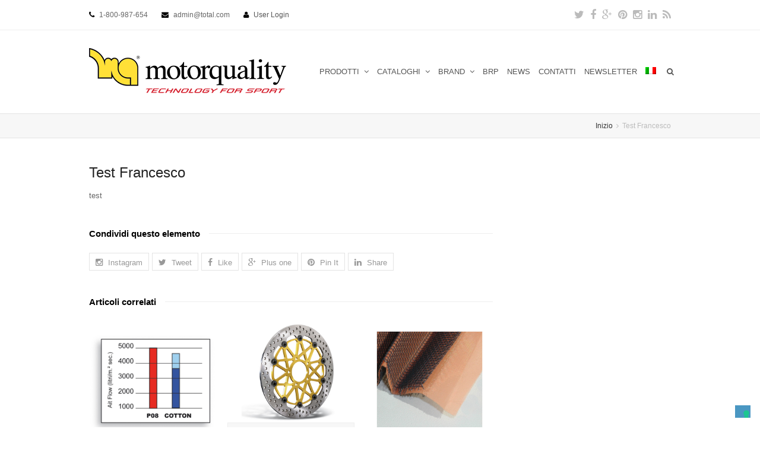

--- FILE ---
content_type: text/html; charset=UTF-8
request_url: https://www.mqmoto.it/test-francesco/
body_size: 57266
content:



<!DOCTYPE html>
<html lang="it-IT">
<head>
	<!-- Google Tag Manager -->
	<script class="_iub_cs_activate" type="text/plain">(function(w,d,s,l,i){w[l]=w[l]||[];w[l].push({'gtm.start':
	new Date().getTime(),event:'gtm.js'});var f=d.getElementsByTagName(s)[0],
	j=d.createElement(s),dl=l!='dataLayer'?'&l='+l:'';j.async=true;j.src=
	'https://www.googletagmanager.com/gtm.js?id='+i+dl;f.parentNode.insertBefore(j,f);
	})(window,document,'script','dataLayer','GTM-TDFB9FV');</script>
	<!-- End Google Tag Manager -->
	<meta charset="UTF-8" />
	<link rel="profile" href="http://gmpg.org/xfn/11">
	<link rel="pingback" href="https://www.mqmoto.it/xmlrpc.php">
	<title>Test Francesco | MQ MOTO</title>

<link rel="stylesheet" href="https://www.mqmoto.it/wp-content/plugins/sitepress-multilingual-cms/res/css/language-selector.css?v=3.3.7" type="text/css" media="all" />
<meta name="viewport" content="width=device-width, initial-scale=1">
<!-- All in One SEO Pack 2.2.6.2 by Michael Torbert of Semper Fi Web Design[671,702] -->
<meta name="description" itemprop="description" content="test" />

<link rel="canonical" href="https://www.mqmoto.it/test-francesco/" />
<!-- /all in one seo pack -->
<link rel="alternate" type="application/rss+xml" title="MQ MOTO &raquo; Feed" href="https://www.mqmoto.it/feed/" />
<link rel="alternate" type="application/rss+xml" title="MQ MOTO &raquo; Feed dei commenti" href="https://www.mqmoto.it/comments/feed/" />
<link rel="alternate" type="application/rss+xml" title="MQ MOTO &raquo; Test Francesco Feed dei commenti" href="https://www.mqmoto.it/test-francesco/feed/" />
<link rel='stylesheet' id='layerslider-css'  href='https://www.mqmoto.it/wp-content/plugins/LayerSlider/static/css/layerslider.css' type='text/css' media='all' />
<link rel='stylesheet' id='ls-google-fonts-css'  href='https://fonts.googleapis.com/css?family=Lato:100,300,regular,700,900%7COpen+Sans:300%7CIndie+Flower:regular%7COswald:300,regular,700&#038;subset=latin%2Clatin-ext' type='text/css' media='all' />
<link rel='stylesheet' id='contact-form-7-css'  href='https://www.mqmoto.it/wp-content/plugins/contact-form-7/includes/css/styles.css' type='text/css' media='all' />
<link rel='stylesheet' id='dcjq-mega-menu-css'  href='https://www.mqmoto.it/wp-content/plugins/jquery-mega-menu/css/dcjq-mega-menu.css' type='text/css' media='all' />
<link rel='stylesheet' id='rs-plugin-settings-css'  href='https://www.mqmoto.it/wp-content/plugins/revslider/rs-plugin/css/settings.css' type='text/css' media='all' />
<style id='rs-plugin-settings-inline-css' type='text/css'>
.tp-caption a{color:#ff7302;text-shadow:none;-webkit-transition:all 0.2s ease-out;-moz-transition:all 0.2s ease-out;-o-transition:all 0.2s ease-out;-ms-transition:all 0.2s ease-out}.tp-caption a:hover{color:#ffa902}
</style>
<link rel='stylesheet' id='js_composer_front-css'  href='https://www.mqmoto.it/wp-content/plugins/js_composer/assets/css/js_composer.css' type='text/css' media='all' />
<link rel='stylesheet' id='wpex-font-awesome-css'  href='https://www.mqmoto.it/wp-content/themes/Total/css/font-awesome.min.css' type='text/css' media='all' />
<link rel='stylesheet' id='wpex-style-css'  href='https://www.mqmoto.it/wp-content/themes/Total-Child/style.css' type='text/css' media='all' />
<link rel='stylesheet' id='wpex-visual-composer-css'  href='https://www.mqmoto.it/wp-content/themes/Total/css/visual-composer-custom.css' type='text/css' media='all' />
<link rel='stylesheet' id='wpex-visual-composer-extend-css'  href='https://www.mqmoto.it/wp-content/themes/Total/css/visual-composer-extend.css' type='text/css' media='all' />
<link rel='stylesheet' id='wpex-woocommerce-css'  href='https://www.mqmoto.it/wp-content/themes/Total/css/woocommerce.css' type='text/css' media='all' />
<link rel='stylesheet' id='wpex-responsive-css'  href='https://www.mqmoto.it/wp-content/themes/Total/css/responsive.css' type='text/css' media='all' />
<link rel='stylesheet' id='wpex-lightbox-skin-css'  href='https://www.mqmoto.it/wp-content/themes/Total/css/lightbox/dark-skin/skin.css' type='text/css' media='all' />
<link rel='stylesheet' id='fwdu3dcar_cov_css-css'  href='https://www.mqmoto.it/wp-content/plugins/fwdu3dcar/css/fwdu3dcar.css' type='text/css' media='all' />
<link rel='stylesheet' id='tablepress-default-css'  href='https://www.mqmoto.it/wp-content/plugins/tablepress/css/default.min.css' type='text/css' media='all' />
<link rel='stylesheet' id='ubermenu-css'  href='https://www.mqmoto.it/wp-content/plugins/ubermenu/pro/assets/css/ubermenu.min.css' type='text/css' media='all' />
<link rel='stylesheet' id='ubermenu-black-white-2-css'  href='https://www.mqmoto.it/wp-content/plugins/ubermenu/assets/css/skins/blackwhite2.css' type='text/css' media='all' />
<link rel='stylesheet' id='ubermenu-font-awesome-css'  href='https://www.mqmoto.it/wp-content/plugins/ubermenu/assets/css/fontawesome/css/font-awesome.min.css' type='text/css' media='all' />
<script type='text/javascript' src='https://www.mqmoto.it/wp-includes/js/jquery/jquery.js'></script>
<script type='text/javascript' src='https://www.mqmoto.it/wp-includes/js/jquery/jquery-migrate.min.js'></script>
<script type='text/javascript' src='https://www.mqmoto.it/wp-content/plugins/LayerSlider/static/js/greensock.js'></script>
<script type='text/javascript' src='https://www.mqmoto.it/wp-content/plugins/LayerSlider/static/js/layerslider.kreaturamedia.jquery.js'></script>
<script type='text/javascript' src='https://www.mqmoto.it/wp-content/plugins/LayerSlider/static/js/layerslider.transitions.js'></script>
<script type='text/javascript' src='https://www.mqmoto.it/wp-content/plugins/jquery-mega-menu/js/jquery.dcmegamenu.1.3.4.min.js'></script>
<script type='text/javascript' src='https://www.mqmoto.it/wp-content/plugins/revslider/rs-plugin/js/jquery.themepunch.tools.min.js'></script>
<script type='text/javascript' src='https://www.mqmoto.it/wp-content/plugins/revslider/rs-plugin/js/jquery.themepunch.revolution.min.js'></script>
<script type='text/javascript' src='https://www.mqmoto.it/wp-content/plugins/fwdu3dcar/js/FWDUltimate3DCarousel.js'></script>
<link rel="EditURI" type="application/rsd+xml" title="RSD" href="https://www.mqmoto.it/xmlrpc.php?rsd" />
<link rel="wlwmanifest" type="application/wlwmanifest+xml" href="https://www.mqmoto.it/wp-includes/wlwmanifest.xml" /> 
<link rel='prev' title='Batteria Nitro: ideale per la tua moto.' href='https://www.mqmoto.it/batteria-nitro-ideale-per-la-tua-moto/' />
<link rel='next' title='Vere sensazioni da MotoGP con la pompa freno Rcs Corsa Corta di Brembo!' href='https://www.mqmoto.it/vere-sensazioni-da-motogp-con-la-pompa-freno-rcs-corsa-corta-di-brembo/' />
<meta name="generator" content="WordPress 4.1.1" />
<meta name="generator" content="WooCommerce 2.3.9" />
<link rel='shortlink' href='https://www.mqmoto.it/?p=15482' />
		<script type="text/javascript">
			jQuery(document).ready(function() {
				// CUSTOM AJAX CONTENT LOADING FUNCTION
				var ajaxRevslider = function(obj) {
				
					// obj.type : Post Type
					// obj.id : ID of Content to Load
					// obj.aspectratio : The Aspect Ratio of the Container / Media
					// obj.selector : The Container Selector where the Content of Ajax will be injected. It is done via the Essential Grid on Return of Content
					
					var content = "";

					data = {};
					
					data.action = 'revslider_ajax_call_front';
					data.client_action = 'get_slider_html';
					data.token = '7a95ff2ae0';
					data.type = obj.type;
					data.id = obj.id;
					data.aspectratio = obj.aspectratio;
					
					// SYNC AJAX REQUEST
					jQuery.ajax({
						type:"post",
						url:"https://www.mqmoto.it/wp-admin/admin-ajax.php",
						dataType: 'json',
						data:data,
						async:false,
						success: function(ret, textStatus, XMLHttpRequest) {
							if(ret.success == true)
								content = ret.data;								
						},
						error: function(e) {
							console.log(e);
						}
					});
					
					 // FIRST RETURN THE CONTENT WHEN IT IS LOADED !!
					 return content;						 
				};
				
				// CUSTOM AJAX FUNCTION TO REMOVE THE SLIDER
				var ajaxRemoveRevslider = function(obj) {
					return jQuery(obj.selector+" .rev_slider").revkill();
				};

				// EXTEND THE AJAX CONTENT LOADING TYPES WITH TYPE AND FUNCTION
				var extendessential = setInterval(function() {
					if (jQuery.fn.tpessential != undefined) {
						clearInterval(extendessential);
						if(typeof(jQuery.fn.tpessential.defaults) !== 'undefined') {
							jQuery.fn.tpessential.defaults.ajaxTypes.push({type:"revslider",func:ajaxRevslider,killfunc:ajaxRemoveRevslider,openAnimationSpeed:0.3});   
							// type:  Name of the Post to load via Ajax into the Essential Grid Ajax Container
							// func: the Function Name which is Called once the Item with the Post Type has been clicked
							// killfunc: function to kill in case the Ajax Window going to be removed (before Remove function !
							// openAnimationSpeed: how quick the Ajax Content window should be animated (default is 0.3)
						}
					}
				},30);
			});
		</script>
		<meta name="generator" content="WPML ver:3.3.7 stt:1,27;" />
<style id="ubermenu-custom-generated-css">
/** UberMenu Custom Menu Item Styles (Menu Item Settings) **/
/* 5555 */  .ubermenu .ubermenu-tabs.ubermenu-item-5555 > .ubermenu-tabs-group > .ubermenu-tab > .ubermenu-tab-content-panel { padding:10px; }
/* 5307 */  .ubermenu .ubermenu-item.ubermenu-item-5307 > .ubermenu-target { color:#1a1a1a; }
            .ubermenu .ubermenu-item.ubermenu-item-5307.ubermenu-active > .ubermenu-target, .ubermenu .ubermenu-item.ubermenu-item-5307:hover > .ubermenu-target, .ubermenu .ubermenu-submenu .ubermenu-item.ubermenu-item-5307.ubermenu-active > .ubermenu-target, .ubermenu .ubermenu-submenu .ubermenu-item.ubermenu-item-5307:hover > .ubermenu-target { color:#cc0000; }
/* 5310 */  .ubermenu .ubermenu-item.ubermenu-item-5310 > .ubermenu-target { color:#1a1a1a; }
            .ubermenu .ubermenu-item.ubermenu-item-5310.ubermenu-active > .ubermenu-target, .ubermenu .ubermenu-item.ubermenu-item-5310:hover > .ubermenu-target, .ubermenu .ubermenu-submenu .ubermenu-item.ubermenu-item-5310.ubermenu-active > .ubermenu-target, .ubermenu .ubermenu-submenu .ubermenu-item.ubermenu-item-5310:hover > .ubermenu-target { color:#cc0000; }
/* 5314 */  .ubermenu .ubermenu-item.ubermenu-item-5314 > .ubermenu-target { color:#1a1a1a; }
            .ubermenu .ubermenu-item.ubermenu-item-5314.ubermenu-active > .ubermenu-target, .ubermenu .ubermenu-item.ubermenu-item-5314:hover > .ubermenu-target, .ubermenu .ubermenu-submenu .ubermenu-item.ubermenu-item-5314.ubermenu-active > .ubermenu-target, .ubermenu .ubermenu-submenu .ubermenu-item.ubermenu-item-5314:hover > .ubermenu-target { color:#cc0000; }
/* 5318 */  .ubermenu .ubermenu-item.ubermenu-item-5318 > .ubermenu-target { color:#1a1a1a; }
            .ubermenu .ubermenu-item.ubermenu-item-5318.ubermenu-active > .ubermenu-target, .ubermenu .ubermenu-item.ubermenu-item-5318:hover > .ubermenu-target, .ubermenu .ubermenu-submenu .ubermenu-item.ubermenu-item-5318.ubermenu-active > .ubermenu-target, .ubermenu .ubermenu-submenu .ubermenu-item.ubermenu-item-5318:hover > .ubermenu-target { color:#cc0000; }
/* 5321 */  .ubermenu .ubermenu-item.ubermenu-item-5321 > .ubermenu-target { color:#1a1a1a; }
            .ubermenu .ubermenu-item.ubermenu-item-5321.ubermenu-active > .ubermenu-target, .ubermenu .ubermenu-item.ubermenu-item-5321:hover > .ubermenu-target, .ubermenu .ubermenu-submenu .ubermenu-item.ubermenu-item-5321.ubermenu-active > .ubermenu-target, .ubermenu .ubermenu-submenu .ubermenu-item.ubermenu-item-5321:hover > .ubermenu-target { color:#cc0000; }
/* 5088 */  .ubermenu .ubermenu-item.ubermenu-item-5088 > .ubermenu-target { color:#1a1a1a; }
            .ubermenu .ubermenu-item.ubermenu-item-5088.ubermenu-active > .ubermenu-target, .ubermenu .ubermenu-item.ubermenu-item-5088:hover > .ubermenu-target, .ubermenu .ubermenu-submenu .ubermenu-item.ubermenu-item-5088.ubermenu-active > .ubermenu-target, .ubermenu .ubermenu-submenu .ubermenu-item.ubermenu-item-5088:hover > .ubermenu-target { color:#cc0000; }
            .ubermenu .ubermenu-submenu.ubermenu-submenu-id-5088 .ubermenu-target, .ubermenu .ubermenu-submenu.ubermenu-submenu-id-5088 .ubermenu-target > .ubermenu-target-description { color:#1a1a1a; }
/* 5331 */  .ubermenu .ubermenu-item.ubermenu-item-5331 > .ubermenu-target { background:#ffffff; color:#1a1a1a; }
            .ubermenu .ubermenu-item.ubermenu-item-5331.ubermenu-active > .ubermenu-target, .ubermenu .ubermenu-item.ubermenu-item-5331 > .ubermenu-target:hover, .ubermenu .ubermenu-submenu .ubermenu-item.ubermenu-item-5331.ubermenu-active > .ubermenu-target, .ubermenu .ubermenu-submenu .ubermenu-item.ubermenu-item-5331 > .ubermenu-target:hover { background:#ffffff; }
            .ubermenu .ubermenu-item.ubermenu-item-5331.ubermenu-active > .ubermenu-target, .ubermenu .ubermenu-item.ubermenu-item-5331:hover > .ubermenu-target, .ubermenu .ubermenu-submenu .ubermenu-item.ubermenu-item-5331.ubermenu-active > .ubermenu-target, .ubermenu .ubermenu-submenu .ubermenu-item.ubermenu-item-5331:hover > .ubermenu-target { color:#cc0000; }
/* 5328 */  .ubermenu .ubermenu-item.ubermenu-item-5328 > .ubermenu-target { background:#ffffff; color:#1a1a1a; }
            .ubermenu .ubermenu-item.ubermenu-item-5328.ubermenu-active > .ubermenu-target, .ubermenu .ubermenu-item.ubermenu-item-5328 > .ubermenu-target:hover, .ubermenu .ubermenu-submenu .ubermenu-item.ubermenu-item-5328.ubermenu-active > .ubermenu-target, .ubermenu .ubermenu-submenu .ubermenu-item.ubermenu-item-5328 > .ubermenu-target:hover { background:#ffffff; }
            .ubermenu .ubermenu-item.ubermenu-item-5328.ubermenu-active > .ubermenu-target, .ubermenu .ubermenu-item.ubermenu-item-5328:hover > .ubermenu-target, .ubermenu .ubermenu-submenu .ubermenu-item.ubermenu-item-5328.ubermenu-active > .ubermenu-target, .ubermenu .ubermenu-submenu .ubermenu-item.ubermenu-item-5328:hover > .ubermenu-target { color:#cc0000; }
/* 5270 */  .ubermenu .ubermenu-item.ubermenu-item-5270 > .ubermenu-target { color:#1a1a1a; }
            .ubermenu .ubermenu-item.ubermenu-item-5270.ubermenu-active > .ubermenu-target, .ubermenu .ubermenu-item.ubermenu-item-5270:hover > .ubermenu-target, .ubermenu .ubermenu-submenu .ubermenu-item.ubermenu-item-5270.ubermenu-active > .ubermenu-target, .ubermenu .ubermenu-submenu .ubermenu-item.ubermenu-item-5270:hover > .ubermenu-target { color:#cc0000; }
/* 5303 */  .ubermenu .ubermenu-item.ubermenu-item-5303 > .ubermenu-target { color:#1a1a1a; }
            .ubermenu .ubermenu-item.ubermenu-item-5303.ubermenu-active > .ubermenu-target, .ubermenu .ubermenu-item.ubermenu-item-5303:hover > .ubermenu-target, .ubermenu .ubermenu-submenu .ubermenu-item.ubermenu-item-5303.ubermenu-active > .ubermenu-target, .ubermenu .ubermenu-submenu .ubermenu-item.ubermenu-item-5303:hover > .ubermenu-target { color:#cc0000; }
/* 5087 */  .ubermenu .ubermenu-item.ubermenu-item-5087 > .ubermenu-target { color:#1a1a1a; }
            .ubermenu .ubermenu-item.ubermenu-item-5087.ubermenu-active > .ubermenu-target, .ubermenu .ubermenu-item.ubermenu-item-5087:hover > .ubermenu-target, .ubermenu .ubermenu-submenu .ubermenu-item.ubermenu-item-5087.ubermenu-active > .ubermenu-target, .ubermenu .ubermenu-submenu .ubermenu-item.ubermenu-item-5087:hover > .ubermenu-target { color:#cc0000; }
/* 5709 */  .ubermenu .ubermenu-submenu.ubermenu-submenu-id-5709 { padding:0px 0px 0px 0px; }
/* 4525 */  .ubermenu .ubermenu-item.ubermenu-item-4525 > .ubermenu-target { background:#ffffff; color:#1a1a1a; }
            .ubermenu .ubermenu-item.ubermenu-item-4525.ubermenu-active > .ubermenu-target, .ubermenu .ubermenu-item.ubermenu-item-4525 > .ubermenu-target:hover, .ubermenu .ubermenu-submenu .ubermenu-item.ubermenu-item-4525.ubermenu-active > .ubermenu-target, .ubermenu .ubermenu-submenu .ubermenu-item.ubermenu-item-4525 > .ubermenu-target:hover { background:#ffffff; }
            .ubermenu .ubermenu-item.ubermenu-item-4525.ubermenu-active > .ubermenu-target, .ubermenu .ubermenu-item.ubermenu-item-4525:hover > .ubermenu-target, .ubermenu .ubermenu-submenu .ubermenu-item.ubermenu-item-4525.ubermenu-active > .ubermenu-target, .ubermenu .ubermenu-submenu .ubermenu-item.ubermenu-item-4525:hover > .ubermenu-target { color:#dd3333; }
            .ubermenu .ubermenu-item.ubermenu-item-4525.ubermenu-current-menu-item > .ubermenu-target,.ubermenu .ubermenu-item.ubermenu-item-4525.ubermenu-current-menu-ancestor > .ubermenu-target { background:#ffffff; }
            .ubermenu .ubermenu-submenu.ubermenu-submenu-id-4525 { background-color:#ffffff; }
            .ubermenu .ubermenu-submenu.ubermenu-submenu-id-4525 .ubermenu-target, .ubermenu .ubermenu-submenu.ubermenu-submenu-id-4525 .ubermenu-target > .ubermenu-target-description { color:#1a1a1a; }
/* 5781 */  .ubermenu .ubermenu-item.ubermenu-item-5781 > .ubermenu-target { background:#ffffff; color:#1a1a1a; }
            .ubermenu .ubermenu-item.ubermenu-item-5781.ubermenu-active > .ubermenu-target, .ubermenu .ubermenu-item.ubermenu-item-5781 > .ubermenu-target:hover, .ubermenu .ubermenu-submenu .ubermenu-item.ubermenu-item-5781.ubermenu-active > .ubermenu-target, .ubermenu .ubermenu-submenu .ubermenu-item.ubermenu-item-5781 > .ubermenu-target:hover { background:#ffffff; }
            .ubermenu .ubermenu-item.ubermenu-item-5781.ubermenu-active > .ubermenu-target, .ubermenu .ubermenu-item.ubermenu-item-5781:hover > .ubermenu-target, .ubermenu .ubermenu-submenu .ubermenu-item.ubermenu-item-5781.ubermenu-active > .ubermenu-target, .ubermenu .ubermenu-submenu .ubermenu-item.ubermenu-item-5781:hover > .ubermenu-target { color:#dd3333; }
            .ubermenu .ubermenu-item.ubermenu-item-5781.ubermenu-current-menu-item > .ubermenu-target,.ubermenu .ubermenu-item.ubermenu-item-5781.ubermenu-current-menu-ancestor > .ubermenu-target { background:#ffffff; }
            .ubermenu .ubermenu-submenu.ubermenu-submenu-id-5781 { background-color:#ffffff; }
            .ubermenu .ubermenu-submenu.ubermenu-submenu-id-5781 .ubermenu-target, .ubermenu .ubermenu-submenu.ubermenu-submenu-id-5781 .ubermenu-target > .ubermenu-target-description { color:#1a1a1a; }

/* Status: Loaded from Transient */

</style><!--[if IE 8]><link rel="stylesheet" type="text/css" href="https://www.mqmoto.it/wp-content/themes/Total/css/ie8.css" media="screen"><![endif]--><!--[if lt IE 9]>
            <script src="https://www.mqmoto.it/wp-content/themes/Total/js/plugins/html5.js"></script>
        <![endif]--><!-- TOTAL CSS -->
<style type="text/css">
/*ADVANCED STYLING*/.wpb_row .fa:before{box-sizing:content-box!important;-moz-box-sizing:content-box!important;-webkit-box-sizing:content-box!important}/*CUSTOM CSS*/.navbar-style-one .dropdown-menu >li >a{padding:0 7px}/*CUSTOMIZER STYLING CSS*/#footer{background-color:#ffffff}.wpb_column{margin-bottom:40px}
</style><link rel="shortcut icon" href="http://mqmoto.it/wp-content/uploads/2015/01/MQ.png"><link rel="apple-touch-icon-precomposed" href="http://mqmoto.it/wp-content/uploads/2015/01/MQ.png"><link rel="apple-touch-icon-precomposed" sizes="76x76" href="http://mqmoto.it/wp-content/uploads/2015/01/MQ.png"><link rel="apple-touch-icon-precomposed" sizes="120x120" href="http://mqmoto.it/wp-content/uploads/2015/01/MQ.png"><link rel="apple-touch-icon-precomposed" sizes="114x114" href="http://mqmoto.it/wp-content/uploads/2015/01/MQ.png">
	<link rel="stylesheet" href="https://www.mqmoto.it/wp-content/plugins/jquery-mega-menu/skin.php?widget_id=2&amp;skin=white" type="text/css" media="screen"  /><meta name="generator" content="Powered by Visual Composer - drag and drop page builder for WordPress."/>
<!--[if IE 8]><link rel="stylesheet" type="text/css" href="https://www.mqmoto.it/wp-content/plugins/js_composer/assets/css/vc-ie8.css" media="screen"><![endif]--><!-- WooCommerce Google Analytics Integration -->
		<script type='text/javascript'>
			var gaProperty = 'UA-97724305-1';
			var disableStr = 'ga-disable-' + gaProperty;
			if ( document.cookie.indexOf( disableStr + '=true' ) > -1 ) {
				window[disableStr] = true;
			}
			function gaOptout() {
				document.cookie = disableStr + '=true; expires=Thu, 31 Dec 2099 23:59:59 UTC; path=/';
				window[disableStr] = true;
			}
		</script>
		<script type='text/javascript'>var _gaq = _gaq || [];
		_gaq.push(
			['_setAccount', 'UA-97724305-1'], ['_setDomainName', 'mqmoto.it'],['_gat._anonymizeIp'],
			['_setCustomVar', 1, 'logged-in', 'no', 1],
			['_trackPageview']);</script>
		<!-- /WooCommerce Google Analytics Integration -->
<script type="text/javascript">
var _iub = _iub || [];
_iub.csConfiguration = {"askConsentAtCookiePolicyUpdate":true,"ccpaAcknowledgeOnDisplay":true,"ccpaApplies":true,"consentOnContinuedBrowsing":false,"enableCcpa":true,"floatingPreferencesButtonDisplay":"bottom-right","invalidateConsentWithoutLog":true,"perPurposeConsent":true,"reloadOnConsent":true,"siteId":2742571,"whitelabel":false,"cookiePolicyId":30031917,"lang":"it", "banner":{ "acceptButtonCaptionColor":"#FFFFFF","acceptButtonColor":"#0073CE","acceptButtonDisplay":true,"backgroundColor":"#FFFFFF","brandBackgroundColor":"#FFFFFF","brandTextColor":"#000000","closeButtonDisplay":false,"customizeButtonCaptionColor":"#4D4D4D","customizeButtonColor":"#DADADA","customizeButtonDisplay":true,"explicitWithdrawal":true,"listPurposes":true,"position":"float-bottom-center","rejectButtonCaptionColor":"#FFFFFF","rejectButtonColor":"#0073CE","rejectButtonDisplay":true,"textColor":"#000000" }};
</script>
<script type="text/javascript" src="//cdn.iubenda.com/cs/ccpa/stub.js"></script>
<script type="text/javascript" src="//cdn.iubenda.com/cs/iubenda_cs.js" charset="UTF-8" async></script>

</head>

<!-- Begin Body -->
<body class="single single-post postid-15482 single-format-standard wpex-theme wpex-responsive theme-base full-width-main-layout content-right-sidebar post-in-category-senza-categoria has-breadcrumbs shrink-fixed-header sidebar-widget-icons wpb-js-composer js-comp-ver-4.3.5 vc_responsive">

<!-- Google Tag Manager (noscript) -->
<noscript><iframe src="https://www.googletagmanager.com/ns.html?id=GTM-TDFB9FV"
height="0" width="0" style="display:none;visibility:hidden"></iframe></noscript>
<!-- End Google Tag Manager (noscript) -->

<div id="outer-wrap" class="clr">

	
	<div id="wrap" class="clr">

			
		

<div id="top-bar-wrap" class="clr always-visible">
	<div id="top-bar" class="clr container">
			<div id="top-bar-content" class="clr top-bar-left">
		<i class="fa fa-phone"  style="color: #000;margin-right: 5px;"></i> 1-800-987-654 <i class="fa fa-envelope"  style="color: #000;margin-left: 20px;margin-right: 5px;"></i> admin@total.com <i class="fa fa-user"  style="color: #000;margin-left: 20px;margin-right: 5px;"></i> <a href="https://www.mqmoto.it/wp-login.php" title="User Login" class="wpex-login" rel="nofollow" target="_blank">User Login</a>	</div><!-- #top-bar-content -->


	<div id="top-bar-social" class="clr top-bar-right social-style-font_icons">
									<a href="http://twitter.com" title="Twitter" target="_blank">
									<span class="fa fa-twitter"></span>
								</a>
												<a href="http://facebook.com" title="Facebook" target="_blank">
									<span class="fa fa-facebook"></span>
								</a>
												<a href="http://googleplus.com" title="Google Plus" target="_blank">
									<span class="fa fa-google-plus"></span>
								</a>
												<a href="http://pinterest.com" title="Pinterest" target="_blank">
									<span class="fa fa-pinterest"></span>
								</a>
																						<a href="http://instagram.com" title="Instragram" target="_blank">
									<span class="fa fa-instagram"></span>
								</a>
												<a href="http://linkedin.com" title="LinkedIn" target="_blank">
									<span class="fa fa-linkedin"></span>
								</a>
																																																									<a href="http://feedburner.com" title="RSS" target="_blank">
									<span class="fa fa-rss"></span>
								</a>
											</div><!-- #top-bar-social -->

	</div><!-- #top-bar -->
</div><!-- #top-bar-wrap -->
	<header id="site-header" class="clr header-one fixed-scroll" role="banner">
				<div id="site-header-inner" class="container clr">
			<div id="site-logo" class="header-one-logo">
			<a href="https://www.mqmoto.it/" title="MQ MOTO" rel="home" class="main-logo">
			<img src="https://www.mqmoto.it/wp-content/uploads/2015/03/Logotipo-MotorQuality1.png" alt="MQ MOTO" />
		</a>
			</div><!-- #site-logo -->
<div id="site-navigation-wrap" class="clr navbar-style-one">
	<nav id="site-navigation" class="navigation main-navigation clr has-search-icon" role="navigation">
		<div class="menu-homepage-container"><ul id="menu-homepage" class="dropdown-menu sf-menu"><li id="menu-item-5781" class="menu-item menu-item-type-custom menu-item-object-custom menu-item-has-children dropdown menu-item-5781"><a>PRODOTTI <span class="nav-arrow fa fa-angle-down"></span></a>
<ul class="sub-menu">
	<li id="menu-item-14112" class="menu-item menu-item-type-custom menu-item-object-custom menu-item-has-children dropdown menu-item-14112"><a href="https://www.mqmoto.it/prodotti-brembo-e-brembo-racing/">I PRODOTTI BREMBO<span class="nav-arrow fa fa-angle-right"></span></a>
	<ul class="sub-menu">
		<li id="menu-item-7519" class="menu-item menu-item-type-post_type menu-item-object-page menu-item-7519"><a href="https://www.mqmoto.it/brembo-racing-pompe-freno-radiali/">POMPE FRENO RADIALI</a></li>
		<li id="menu-item-7517" class="menu-item menu-item-type-post_type menu-item-object-page menu-item-7517"><a href="https://www.mqmoto.it/brembo-racing-pompe-frizione/">POMPE FRIZIONE</a></li>
		<li id="menu-item-7520" class="menu-item menu-item-type-post_type menu-item-object-page menu-item-7520"><a href="https://www.mqmoto.it/brembo-racing-pinze-radiali/">PINZE RADIALI</a></li>
		<li id="menu-item-7522" class="menu-item menu-item-type-post_type menu-item-object-page menu-item-7522"><a href="https://www.mqmoto.it/brembo-racing-pinze-assiali-e-kit-con-pinze-assiali/">PINZE ASSIALI</a></li>
		<li id="menu-item-7521" class="menu-item menu-item-type-post_type menu-item-object-page menu-item-7521"><a href="https://www.mqmoto.it/brembo-racing-pinze-posteriori/">PINZE POSTERIORI</a></li>
		<li id="menu-item-7526" class="menu-item menu-item-type-post_type menu-item-object-page menu-item-7526"><a href="https://www.mqmoto.it/brembo-racing-dischi/">DISCHI</a></li>
		<li id="menu-item-7523" class="menu-item menu-item-type-post_type menu-item-object-page menu-item-7523"><a href="https://www.mqmoto.it/brembo-racing-mescola-z04-z03-z10/">MESCOLE Z04 &#8211; Z03 &#8211; Z10</a></li>
		<li id="menu-item-7518" class="menu-item menu-item-type-post_type menu-item-object-page menu-item-7518"><a href="https://www.mqmoto.it/brembo-racing-pompe-feno-posteriori/">POMPE FRENO POSTERIORI</a></li>
		<li id="menu-item-7525" class="menu-item menu-item-type-post_type menu-item-object-page menu-item-7525"><a href="https://www.mqmoto.it/brembo-racing-off-road/">OFF ROAD</a></li>
		<li id="menu-item-7430" class="menu-item menu-item-type-post_type menu-item-object-page menu-item-7430"><a href="https://www.mqmoto.it/brembo-racing-cafe-racer-e-custom/">CAFE&#8217; RACER &#038; CUSTOM</a></li>
		<li id="menu-item-7449" class="menu-item menu-item-type-post_type menu-item-object-page menu-item-7449"><a href="https://www.mqmoto.it/brembo-maxi-scooter/">MAXI SCOOTER</a></li>
		<li id="menu-item-7432" class="menu-item menu-item-type-post_type menu-item-object-page menu-item-7432"><a href="https://www.mqmoto.it/brembo-pastiglie/">PASTIGLIE</a></li>
		<li id="menu-item-7431" class="menu-item menu-item-type-post_type menu-item-object-page menu-item-7431"><a href="https://www.mqmoto.it/brembo-dischi-serie-oro/">DISCHI SERIE ORO</a></li>
		<li id="menu-item-14359" class="menu-item menu-item-type-post_type menu-item-object-page menu-item-14359"><a href="https://www.mqmoto.it/brembo-pinze-special-edition/">PINZE SPECIAL EDITION</a></li>
		<li id="menu-item-7524" class="menu-item menu-item-type-post_type menu-item-object-page menu-item-7524"><a href="https://www.mqmoto.it/brembo-racing-fluido-freni/">FLUIDO FRENI</a></li>
		<li id="menu-item-15412" class="menu-item menu-item-type-post_type menu-item-object-page menu-item-15412"><a href="https://www.mqmoto.it/brembo-ricambi/">RICAMBI</a></li>
		<li id="menu-item-7527" class="menu-item menu-item-type-post_type menu-item-object-page menu-item-7527"><a href="https://www.mqmoto.it/brembo-racing-accessori/">ACCESSORI</a></li>
	</ul>
</li>
	<li id="menu-item-7528" class="menu-item menu-item-type-post_type menu-item-object-page menu-item-7528"><a href="https://www.mqmoto.it/sprint-filter-filtri-aria/">SPRINT FILTER FILTRI ARIA</a></li>
	<li id="menu-item-9108" class="menu-item menu-item-type-post_type menu-item-object-page menu-item-has-children dropdown menu-item-9108"><a href="https://www.mqmoto.it/afam-prodotti/">AFAM TRASMISSIONI RACING<span class="nav-arrow fa fa-angle-right"></span></a>
	<ul class="sub-menu">
		<li id="menu-item-7529" class="menu-item menu-item-type-post_type menu-item-object-page menu-item-7529"><a href="https://www.mqmoto.it/afam-catene/">AFAM CATENE</a></li>
		<li id="menu-item-7530" class="menu-item menu-item-type-post_type menu-item-object-page menu-item-7530"><a href="https://www.mqmoto.it/afam-corone-strada/">AFAM CORONE STRADA</a></li>
		<li id="menu-item-7531" class="menu-item menu-item-type-post_type menu-item-object-page menu-item-7531"><a href="https://www.mqmoto.it/afam-pignoni-strada/">AFAM PIGNONI STRADA</a></li>
		<li id="menu-item-7532" class="menu-item menu-item-type-post_type menu-item-object-page menu-item-7532"><a href="https://www.mqmoto.it/afam-kit-trasmissione/">AFAM KIT TRASMISSIONE</a></li>
		<li id="menu-item-7533" class="menu-item menu-item-type-post_type menu-item-object-page menu-item-7533"><a href="https://www.mqmoto.it/afam-off-road/">AFAM OFF-ROAD</a></li>
	</ul>
</li>
	<li id="menu-item-7535" class="menu-item menu-item-type-post_type menu-item-object-page menu-item-7535"><a href="https://www.mqmoto.it/marchesini-ruote-road/">MARCHESINI RUOTE ROAD</a></li>
	<li id="menu-item-7536" class="menu-item menu-item-type-post_type menu-item-object-page menu-item-7536"><a href="https://www.mqmoto.it/allegri-tubi-freno/">ALLEGRI TUBI FRENO</a></li>
	<li id="menu-item-7538" class="menu-item menu-item-type-post_type menu-item-object-page menu-item-7538"><a href="https://www.mqmoto.it/ison-filtri-olio/">ISON FILTRI OLIO</a></li>
	<li id="menu-item-12740" class="menu-item menu-item-type-post_type menu-item-object-page menu-item-12740"><a href="https://www.mqmoto.it/nitro-batterie/">NITRO BATTERIE</a></li>
	<li id="menu-item-16873" class="menu-item menu-item-type-post_type menu-item-object-page menu-item-16873"><a href="https://www.mqmoto.it/prodotti/r-attack/">R-ATTACK</a></li>
</ul>
</li>
<li id="menu-item-8733" class="menu-item menu-item-type-custom menu-item-object-custom menu-item-has-children dropdown menu-item-8733"><a href="#">CATALOGHI <span class="nav-arrow fa fa-angle-down"></span></a>
<ul class="sub-menu">
	<li id="menu-item-12789" class="menu-item menu-item-type-custom menu-item-object-custom menu-item-12789"><a href="https://www.mqmoto.it/wp-content/uploads/2021/03/Catalogo-Brembo-Racing.pdf">Catalogo Brembo Racing</a></li>
	<li id="menu-item-11734" class="menu-item menu-item-type-custom menu-item-object-custom menu-item-11734"><a href="https://www.mqmoto.it/wp-content/uploads/2024/05/BRAKE-PADS-CATALOGUE-2024.pdf">Catalogo Brembo Pastiglie</a></li>
	<li id="menu-item-11736" class="menu-item menu-item-type-custom menu-item-object-custom menu-item-11736"><a href="https://www.mqmoto.it/wp-content/uploads/2024/05/BRAKE-DISCS-CATALOGUE-2024.pdf">Catalogo Brembo Dischi Serie Oro</a></li>
	<li id="menu-item-8817" class="menu-item menu-item-type-custom menu-item-object-custom menu-item-8817"><a href="https://www.mqmoto.it/wp-content/uploads/2024/05/Cat-SF-20241.pdf">Catalogo Sprint Filter Filtri Aria</a></li>
	<li id="menu-item-11737" class="menu-item menu-item-type-custom menu-item-object-custom menu-item-11737"><a href="https://www.mqmoto.it/wp-content/uploads/2024/05/Cat-AFAM.pdf">Catalogo Afam Trasmissioni</a></li>
	<li id="menu-item-11738" class="menu-item menu-item-type-custom menu-item-object-custom menu-item-11738"><a href="https://www.mqmoto.it/wp-content/uploads/2021/03/Catalogo-Marchesini.pdf">Catalogo Marchesini Ruote</a></li>
	<li id="menu-item-11741" class="menu-item menu-item-type-custom menu-item-object-custom menu-item-11741"><a href="https://www.mqmoto.it/wp-content/uploads/2024/05/Cat-ISON.pdf">Catalogo Ison Filtri Olio</a></li>
	<li id="menu-item-13902" class="menu-item menu-item-type-custom menu-item-object-custom menu-item-13902"><a href="https://www.mqmoto.it/wp-content/uploads/2024/05/Cat-NITRO.pdf">Catalogo Nitro Batterie</a></li>
</ul>
</li>
<li id="menu-item-8707" class="menu-item menu-item-type-custom menu-item-object-custom menu-item-has-children dropdown menu-item-8707"><a href="#">BRAND <span class="nav-arrow fa fa-angle-down"></span></a>
<ul class="sub-menu">
	<li id="menu-item-14113" class="menu-item menu-item-type-custom menu-item-object-custom menu-item-14113"><a href="https://www.mqmoto.it/prodotti-brembo-e-brembo-racing/">BREMBO</a></li>
	<li id="menu-item-12505" class="menu-item menu-item-type-post_type menu-item-object-page menu-item-12505"><a href="https://www.mqmoto.it/marchesini-ruote-road/">MARCHESINI</a></li>
	<li id="menu-item-7074" class="menu-item menu-item-type-post_type menu-item-object-page menu-item-7074"><a href="https://www.mqmoto.it/sprint-filter-filtri-aria/">SPRINT FILTER</a></li>
	<li id="menu-item-7198" class="menu-item menu-item-type-post_type menu-item-object-page menu-item-7198"><a href="https://www.mqmoto.it/afam-prodotti/">AFAM</a></li>
	<li id="menu-item-7010" class="menu-item menu-item-type-post_type menu-item-object-page menu-item-7010"><a href="https://www.mqmoto.it/allegri-tubi-freno/">ALLEGRI</a></li>
	<li id="menu-item-7050" class="menu-item menu-item-type-post_type menu-item-object-page menu-item-7050"><a href="https://www.mqmoto.it/ison-filtri-olio/">ISON</a></li>
	<li id="menu-item-12741" class="menu-item menu-item-type-post_type menu-item-object-page menu-item-12741"><a href="https://www.mqmoto.it/nitro-batterie/">NITRO</a></li>
</ul>
</li>
<li id="menu-item-8579" class="menu-item menu-item-type-post_type menu-item-object-page menu-item-8579"><a title="BREMBO RACING POINT" href="https://www.mqmoto.it/brembo-racing-point/">BRP</a></li>
<li id="menu-item-8712" class="menu-item menu-item-type-post_type menu-item-object-page menu-item-8712"><a title="NEWS &amp; VIDEO" href="https://www.mqmoto.it/news/">NEWS</a></li>
<li id="menu-item-4244" class="menu-item menu-item-type-post_type menu-item-object-page menu-item-4244"><a href="https://www.mqmoto.it/contatti/">CONTATTI</a></li>
<li id="menu-item-8344" class="menu-item menu-item-type-post_type menu-item-object-page menu-item-8344"><a href="https://www.mqmoto.it/modulo-iscrizione-newsletter/">NEWSLETTER</a></li>
<li class="menu-item menu-item-language menu-item-language-current menu-item-has-children"><a href="#" onclick="return false"><img class="iclflag" src="https://www.mqmoto.it/wp-content/plugins/sitepress-multilingual-cms/res/flags/it.png" width="18" height="12" alt="it" title="Italiano" /></a></li><li class="search-toggle-li"><a href="#" class="site-search-toggle search-dropdown-toggle"><span class="fa fa-search"></span></a></li></ul></div>	</nav><!-- #site-navigation -->
</div><!-- #site-navigation-wrap -->


					<div id="sidr-close"><a href="#sidr-close" class="toggle-sidr-close"></a></div>
		
		<div id="mobile-menu" class="clr hidden">
			<a href="#mobile-menu" class="mobile-menu-toggle"><span class="fa fa-bars"></span></a>
					</div><!-- #mobile-menu -->
		
			<div id="searchform-dropdown" class="header-searchform-wrap clr">
			<form method="get" action="https://www.mqmoto.it/" role="search" class="header-searchform"><input type="search" name="s" autocomplete="off" placeholder="cerca" /></form>
		</div>
			</div><!-- #site-header-inner -->
			</header><!-- #header -->

		
			
		<div id="main" class="site-main clr">
	
				<header class="page-header">
				<div class="container clr page-header-inner">
			<span class="page-header-title"> </span><nav class="site-breadcrumbs clr"><div class="breadcrumb-trail"><span itemscope="" itemtype="http://data-vocabulary.org/Breadcrumb"><a href="https://www.mqmoto.it" title="MQ MOTO" rel="home" class="trail-begin"><span itemprop="title">Inizio</span></a></span><span class="sep"> <span class="fa fa-angle-right"></span> </span>Test Francesco</div></nav>		</div><!-- .page-header-inner -->
			</header><!-- .page-header -->

	
		
			
<div id="content-wrap" class="container clr right-sidebar">
		<section id="primary" class="content-area clr">
		<div id="content" class="site-content clr" role="main">
			<article class="single-blog-article clr">
								<h1 class="single-post-title">Test Francesco</h1>
			
			<div class="entry clr">
				<p>test</p>
			</div>

						<div class="social-share-title theme-heading"><span>Condividi questo elemento</span></div>
		
		<ul class="social-share-buttons position-horizontal style-minimal clr">
			
                    
					<li class="share-instagram">
						<a href="http://www.instagram.com/motorquality_spa/" onclick="javascript:window.open(this.href, '', 'menubar=no,toolbar=no,resizable=yes,scrollbars=yes,height=600,width=600');return false;">
							<span class="fa fa-instagram"></span>
															<span class="social-share-button-text">Instagram</span>
													</a>
					</li>


								<li class="share-twitter">
						<a href="http://twitter.com/share?text=Test+Francesco&amp;url=https%3A%2F%2Fwww.mqmoto.it%2Ftest-francesco%2F" target="_blank" title="Condividi su Twitter" rel="nofollow" class="tooltip-up" onclick="javascript:window.open(this.href, '', 'menubar=no,toolbar=no,resizable=yes,scrollbars=yes,height=600,width=600');return false;">
							<span class="fa fa-twitter"></span>
															<span class="social-share-button-text">Tweet</span>
													</a>
					</li>
									<li class="share-facebook">
						<a href="http://www.facebook.com/share.php?u=https%3A%2F%2Fwww.mqmoto.it%2Ftest-francesco%2F" target="_blank" title="Condividi su Facebook" rel="nofollow" class="tooltip-up" onclick="javascript:window.open(this.href, '', 'menubar=no,toolbar=no,resizable=yes,scrollbars=yes,height=600,width=600');return false;">
							<span class="fa fa-facebook"></span>
															<span class="social-share-button-text">Like</span>
													</a>
					</li>
									<li class="share-googleplus">
						<a title="Condividi su Google+" rel="external" href="https://plus.google.com/share?url=https%3A%2F%2Fwww.mqmoto.it%2Ftest-francesco%2F" class="tooltip-up" onclick="javascript:window.open(this.href, '', 'menubar=no,toolbar=no,resizable=yes,scrollbars=yes,height=600,width=600');return false;">
							<span class="fa fa-google-plus"></span>
															<span class="social-share-button-text">Plus one</span>
													</a>
					</li>
									<li class="share-pinterest">
						<a href="http://pinterest.com/pin/create/button/?url=https%3A%2F%2Fwww.mqmoto.it%2Ftest-francesco%2F&amp;media=&amp;description=%3Cp%3Etest%3C%2Fp%3E" target="_blank" title="Condividi su Pinterest" rel="nofollow" class="tooltip-up" onclick="javascript:window.open(this.href, '', 'menubar=no,toolbar=no,resizable=yes,scrollbars=yes,height=600,width=600');return false;">
							<span class="fa fa-pinterest"></span>
															<span class="social-share-button-text">Pin It</span>
													</a>
					</li>
									<li class="share-linkedin">
						<a title="Condividi su Linkedin" href="http://www.linkedin.com/shareArticle?mini=true&amp;url=https%3A%2F%2Fwww.mqmoto.it%2Ftest-francesco%2F&amp;title=Test+Francesco&amp;summary=%3Cp%3Etest%3C%2Fp%3E&amp;source=https://www.mqmoto.it" target="_blank" rel="nofollow" class="tooltip-up" onclick="javascript:window.open(this.href, '', 'menubar=no,toolbar=no,resizable=yes,scrollbars=yes,height=600,width=600');return false;">
							<span class="fa fa-linkedin"></span>
															<span class="social-share-button-text">Share</span>
													</a>
					</li>
						</ul>
	
	<div class="related-posts clr">

					<div class="related-posts-title theme-heading">
				<span>Articoli correlati</span>
			</div>
		
		<div class="wpex-row">
								<div class="match-height-row clr">
								<article class="related-post clr col span_1_of_3 col-1">
											<a href="https://www.mqmoto.it/filtri-aria-sprint-filter-passaggio-aria/" title="FILTRI ARIA SPRINT FILTER PASSAGGIO ARIA" rel="bookmark" class="related-post-thumb">
							<img src="https://www.mqmoto.it/wp-content/uploads/2015/04/02-A-Grafico-Flussaggio-Sprint-Filter.jpg" alt="FILTRI ARIA SPRINT FILTER PASSAGGIO ARIA" width="" height="" />
						</a>
										<div class="related-post-content match-height-content clr">
						<a href="https://www.mqmoto.it/filtri-aria-sprint-filter-passaggio-aria/" title="FILTRI ARIA SPRINT FILTER PASSAGGIO ARIA" rel="bookmark" class="related-post-title heading-typography">FILTRI ARIA SPRINT FILTER PASSAGGIO ARIA</a>
						<div class="related-post-excerpt clr">
							<p>Il filtro P08 assicura un elevatissimo passaggio aria (5000 l- mq./sec.) non raggiungibile nÃ© da&hellip;</p>						</div><!-- related-post-excerpt -->
					</div><!-- .related-post-content -->
									</article>
								<article class="related-post clr col span_1_of_3 col-2">
											<a href="https://www.mqmoto.it/dischi-brembo-moto2/" title="Dischi Brembo Serie Moto 2" rel="bookmark" class="related-post-thumb">
							<img src="https://www.mqmoto.it/wp-content/uploads/2015/03/Dischi-Brembo_Moto2.jpg" alt="Dischi Brembo Serie Moto 2" width="" height="" />
						</a>
										<div class="related-post-content match-height-content clr">
						<a href="https://www.mqmoto.it/dischi-brembo-moto2/" title="Dischi Brembo Serie Moto 2" rel="bookmark" class="related-post-title heading-typography">Dischi Brembo Serie Moto 2</a>
						<div class="related-post-excerpt clr">
							<p>Dischi Brembo SerieÂ Moto 2</p>						</div><!-- related-post-excerpt -->
					</div><!-- .related-post-content -->
									</article>
								<article class="related-post clr col span_1_of_3 col-3">
											<a href="https://www.mqmoto.it/filtri-aria-sprint-filter-struttura/" title="FILTRI ARIA SPRINT FILTER STRUTTURA" rel="bookmark" class="related-post-thumb">
							<img src="https://www.mqmoto.it/wp-content/uploads/2015/04/01-A-Struttura-poliestere.jpg" alt="FILTRI ARIA SPRINT FILTER STRUTTURA" width="" height="" />
						</a>
										<div class="related-post-content match-height-content clr">
						<a href="https://www.mqmoto.it/filtri-aria-sprint-filter-struttura/" title="FILTRI ARIA SPRINT FILTER STRUTTURA" rel="bookmark" class="related-post-title heading-typography">FILTRI ARIA SPRINT FILTER STRUTTURA</a>
						<div class="related-post-excerpt clr">
							<p>Il tessuto in poliestere risulta estremamente permeabile e solido, non influenzabile nÃ© dalla piegatura in&hellip;</p>						</div><!-- related-post-excerpt -->
					</div><!-- .related-post-content -->
									</article>
				</div><!-- .row -->		</div><!-- .wpex-row -->
	</div><!-- .related-posts -->
 
<section id="comments" class=" comments-area">
										<div id="respond" class="comment-respond">
				<h3 id="reply-title" class="comment-reply-title">Lascia una risposta <small><a rel="nofollow" id="cancel-comment-reply-link" href="/test-francesco/#respond" style="display:none;"><i class="fa fa-times"></i>Cancel comment reply</a></small></h3>
									<form action="https://www.mqmoto.it/wp-comments-post.php" method="post" id="commentform" class="comment-form" novalidate>
																			<p class="comment-notes"><span id="email-notes">L'indirizzo email non verrà pubblicato.</span> I campi obbligatori sono contrassegnati <span class="required">*</span></p>							<p class="comment-form-author"><label for="author">Nome <span class="required">*</span></label> <input id="author" name="author" type="text" value="" size="30" aria-required='true' /></p>
<p class="comment-form-email"><label for="email">Email <span class="required">*</span></label> <input id="email" name="email" type="email" value="" size="30" aria-describedby="email-notes" aria-required='true' /></p>
<p class="comment-form-url"><label for="url">Sito web</label> <input id="url" name="url" type="url" value="" size="30" /></p>
<p class="aiowps-captcha"><label for="aiowps-captcha-answer">Inserisci una risposta in cifre:</label><div class="aiowps-captcha-equation"><strong>tre &#215; 1 = <input type="hidden" name="aiowps-captcha-string-info" id="aiowps-captcha-string-info" value="9fc10bcxhh" /><input type="hidden" name="aiowps-captcha-temp-string" id="aiowps-captcha-temp-string" value="1769655128" /><input type="text" size="2" id="aiowps-captcha-answer" name="aiowps-captcha-answer" value="" autocomplete="off" /></strong></div></p>												<p class="comment-form-comment"><label for="comment">Commento</label> <textarea id="comment" name="comment" cols="45" rows="8" aria-describedby="form-allowed-tags" aria-required="true"></textarea></p>						<p class="form-allowed-tags" id="form-allowed-tags">&Egrave; possibile utilizzare questi tag ed attributi <abbr title="eXtensible HyperText Markup Language">XHTML</abbr>:  <code>&lt;a href=&quot;&quot; title=&quot;&quot;&gt; &lt;abbr title=&quot;&quot;&gt; &lt;acronym title=&quot;&quot;&gt; &lt;b&gt; &lt;blockquote cite=&quot;&quot;&gt; &lt;cite&gt; &lt;code&gt; &lt;del datetime=&quot;&quot;&gt; &lt;em&gt; &lt;i&gt; &lt;q cite=&quot;&quot;&gt; &lt;strike&gt; &lt;strong&gt; </code></p>						<p class="form-submit">
							<input name="submit" type="submit" id="submit" class="submit" value="Commento all&#039;articolo" />
							<input type='hidden' name='comment_post_ID' value='15482' id='comment_post_ID' />
<input type='hidden' name='comment_parent' id='comment_parent' value='0' />
						</p>
											</form>
							</div><!-- #respond -->
			</section><!-- #comments -->			</article><!-- .entry -->
		</div><!-- #content -->
	</section><!-- #primary -->
	

<aside id="sidebar" class="sidebar-container sidebar-primary" role="complementary">
		<div id="sidebar-inner" class="clr">
		<div class="sidebar-box widget_text clr"><div class="widget-title"> </div>			<div class="textwidget"></div>
		</div>	</div><!-- #sidebar-inner -->
	</aside><!-- #sidebar -->
</div><!-- .container -->

<div class="clr"></div>
<div class="post-pagination-wrap clr">
	<ul class="post-pagination container clr">
		<li class="post-next"><a href="https://www.mqmoto.it/brembo-racing-kit-pinze-radiali-stylema-100-mm/" rel="prev">BREMBO RACING KIT PINZE RADIALI STYLEMA 100 MM<br /> 220D02010<span class="fa fa-angle-double-right"></span></a></li>	</ul><!-- .post-post-pagination -->
</div><!-- .post-pagination-wrap -->
		
	

			
		</div><!-- #main-content -->		
				
		
				 
		
							
									<footer id="footer" class="site-footer">
												<div id="footer-inner" class="container clr">
							<div id="footer-row" class="wpex-row clr">
								
<div id="footer-widgets" class="clr ">

		<div class="footer-box span_1_of_4 col col-1">
		<div class="footer-widget widget_text clr">			<div class="textwidget">Discover the world of services and products from  Motorquality.
Visit our sites.</div>
		</div><div class="footer-widget widget_nav_menu clr"><div class="menu-divisioni-mq-container"><ul id="menu-divisioni-mq" class="menu"><li id="menu-item-8074" class="menu-item menu-item-type-custom menu-item-object-custom menu-item-8074"><a href="http://www.motorquality.it">www.motorquality.it</a></li>
<li id="menu-item-8076" class="menu-item menu-item-type-custom menu-item-object-custom menu-item-8076"><a href="http://www.mqmoto.it">www.mqmoto.it</a></li>
<li id="menu-item-8073" class="menu-item menu-item-type-custom menu-item-object-custom menu-item-8073"><a href="http://www.mqauto.it">www.mqauto.it</a></li>
</ul></div></div>	</div><!-- .footer-one-box -->

			<div class="footer-box span_1_of_4 col col-2">
			<div class="footer-widget widget_text clr">			<div class="textwidget"><p style="text-align: left;">
<span style=" font-family:Ropa Sans; font-size: 14px; color:#1a1a1a;">
Motorquality S.p.A.</br>
</span></p>
<p style="text-align: left;">
<span style=" font-family:Ropa Sans; font-size: 14px; color:#999999;">
Via Carducci, 125<br />
 20099, Sesto San Giovanni (MI) - Italy</span></p>

<p style="text-align: left;">
<span style=" font-family:Ropa Sans; font-size: 14px; color:#999999;">
p.iva 00737370965
<br />
c. fisc. 02746400155
<br/>
Cap. Soc. Euro 520.000,00 i.v.
<br/>
REA N° MI-931854
</span></p>


<p style="text-align: left;">
<span style=" font-family:Ropa Sans; font-size: 14px; color:#999999;">
<a href="tel:02249511" target:"_blank">+39 02249511</a><br /></strong>
<a href="mailto:info@motorquality.it" target:"_blank">info@motorquality.it</a>
</span></p></div>
		</div>		</div><!-- .footer-one-box -->
		
			<div class="footer-box span_1_of_4 col col-3 ">
			<div class="footer-widget widget_text clr">			<div class="textwidget"><div id="fb-root"></div>
<script>(function(d, s, id) {
  var js, fjs = d.getElementsByTagName(s)[0];
  if (d.getElementById(id)) return;
  js = d.createElement(s); js.id = id;
  js.src = "//connect.facebook.net/it_IT/sdk.js#xfbml=1&version=v2.3&appId=178944179136";
  fjs.parentNode.insertBefore(js, fjs);
}(document, 'script', 'facebook-jssdk'));</script>
<div class="fb-page" data-href="https://www.facebook.com/motorquality" data-width="450" data-hide-cover="true" data-show-facepile="true" data-show-posts="false"><div class="fb-xfbml-parse-ignore"><blockquote cite="https://www.facebook.com/motorquality"><a href="https://www.facebook.com/motorquality">Motorquality spa</a></blockquote></div></div></div>
		</div>		</div><!-- .footer-one-box -->
	
			<div class="footer-box span_1_of_4 col col-4">
			<div class="footer-widget widget_search clr">
<form role="search" method="get" class="searchform" action="https://www.mqmoto.it/">
	<input type="search" class="field" name="s" value="cerca" onfocus="if(this.value==this.defaultValue)this.value='';" onblur="if(this.value=='')this.value=this.defaultValue;" />
<input type='hidden' name='lang' value='it' /></form></div>		</div><!-- .footer-box -->
	
</div><!-- #footer-widgets -->							</div><!-- .wpex-row -->
						</div><!-- #footer-widgets -->
											</footer><!-- #footer -->
								
				
<div id="footer-bottom" class="clr">
	<div id="footer-bottom-inner" class="container clr">
					<div id="copyright" class="clr" role="contentinfo">
				Copyright - All Rights Reserved			</div><!-- #copyright -->
				<div id="footer-bottom-menu" class="clr">
			<div class="menu-footer-container"><ul id="menu-footer" class="menu"><li id="menu-item-5034" class="menu-item menu-item-type-post_type menu-item-object-page menu-item-5034"><a href="https://www.mqmoto.it/">HOME</a></li>
<li id="menu-item-5037" class="menu-item menu-item-type-post_type menu-item-object-page menu-item-5037"><a href="https://www.mqmoto.it/contatti/">CONTATTI</a></li>
<li id="menu-item-12286" class="menu-item menu-item-type-post_type menu-item-object-page menu-item-12286"><a href="https://www.mqmoto.it/cookie-policy/">COOKIE POLICY</a></li>
<li id="menu-item-12287" class="menu-item menu-item-type-post_type menu-item-object-page menu-item-12287"><a href="https://www.mqmoto.it/privacy-policy/">PRIVACY POLICY</a></li>
</ul></div>		</div><!-- #footer-bottom-menu -->
	</div><!-- #footer-bottom-inner -->
</div><!-- #footer-bottom -->
			 
		
		
		
	</div><!-- #wrap -->

	
</div><!-- .outer-wrap -->

		<div id="mobile-menu-search" class="clr hidden">
			<form method="get" action="https://www.mqmoto.it/" role="search" class="mobile-menu-searchform">
				<input type="search" name="s" autocomplete="off" placeholder="Cerca" />
			</form>
		</div>
				<script type="text/javascript">
				jQuery(document).ready(function($) {
					jQuery('#dc_jqmegamenu_widget-2-item .menu').dcMegaMenu({
						rowItems: 1,
						subMenuWidth: '',
						speed: 'fast',
						effect: 'slide',
						event: 'hover'
						,fullWidth: true					});
				});
			</script>
		
			<script type='text/javascript'>(function() {
		var ga = document.createElement('script'); ga.type = 'text/javascript'; ga.async = true;
		ga.src = ('https:' == document.location.protocol ? 'https://ssl' : 'http://www') + '.google-analytics.com/ga.js';
		var s = document.getElementsByTagName('script')[0]; s.parentNode.insertBefore(ga, s);
		})();</script>
							<div id="lang_sel_footer">
									<ul>
									    <li><a href="https://www.mqmoto.it/test-francesco/" class="lang_sel_sel"><img src="https://www.mqmoto.it/wp-content/plugins/sitepress-multilingual-cms/res/flags/it.png" alt="Italiano" class="iclflag" title="Italiano"  />&nbsp;</a></li>
									</ul>
							</div><script type='text/javascript' src='https://www.mqmoto.it/wp-content/plugins/contact-form-7/includes/js/jquery.form.min.js'></script>
<script type='text/javascript'>
/* <![CDATA[ */
var _wpcf7 = {"loaderUrl":"https:\/\/www.mqmoto.it\/wp-content\/plugins\/contact-form-7\/images\/ajax-loader.gif","sending":"Invio..."};
/* ]]> */
</script>
<script type='text/javascript' src='https://www.mqmoto.it/wp-content/plugins/contact-form-7/includes/js/scripts.js'></script>
<script type='text/javascript'>
/* <![CDATA[ */
var wc_add_to_cart_params = {"ajax_url":"\/wp-admin\/admin-ajax.php","i18n_view_cart":"Vedi il carrello","cart_url":"https:\/\/www.mqmoto.it\/?page_id=7","is_cart":"","cart_redirect_after_add":"no"};
/* ]]> */
</script>
<script type='text/javascript' src='//www.mqmoto.it/wp-content/plugins/woocommerce/assets/js/frontend/add-to-cart.min.js'></script>
<script type='text/javascript' src='//www.mqmoto.it/wp-content/plugins/woocommerce/assets/js/jquery-blockui/jquery.blockUI.min.js'></script>
<script type='text/javascript'>
/* <![CDATA[ */
var woocommerce_params = {"ajax_url":"\/wp-admin\/admin-ajax.php"};
/* ]]> */
</script>
<script type='text/javascript' src='//www.mqmoto.it/wp-content/plugins/woocommerce/assets/js/frontend/woocommerce.min.js'></script>
<script type='text/javascript' src='//www.mqmoto.it/wp-content/plugins/woocommerce/assets/js/jquery-cookie/jquery.cookie.min.js'></script>
<script type='text/javascript'>
/* <![CDATA[ */
var wc_cart_fragments_params = {"ajax_url":"\/wp-admin\/admin-ajax.php","fragment_name":"wc_fragments"};
/* ]]> */
</script>
<script type='text/javascript' src='//www.mqmoto.it/wp-content/plugins/woocommerce/assets/js/frontend/cart-fragments.min.js'></script>
<script type='text/javascript' src='https://www.mqmoto.it/wp-content/themes/Total-Child/langrewrite.js'></script>
<script type='text/javascript' src='https://www.mqmoto.it/wp-includes/js/comment-reply.min.js'></script>
<script type='text/javascript'>
/* <![CDATA[ */
var wpexLocalize = {"mobileMenuStyle":"sidr","sidrSource":"#sidr-close, #site-navigation, #mobile-menu-search","lightboxSkin":"dark","lightboxArrows":"1","lightboxThumbnails":"1","lightboxFullScreen":"1","lightboxMouseWheel":"1","lightboxTitles":"1","sidrSide":"left","isRTL":"","stickyOnMobile":""};
/* ]]> */
</script>
<script type='text/javascript' src='https://www.mqmoto.it/wp-content/themes/Total/js/total-min.js'></script>
<script type='text/javascript' src='//maps.googleapis.com/maps/api/js?sensor=false'></script>
<script type='text/javascript'>
/* <![CDATA[ */
var ubermenu_data = {"remove_conflicts":"on","reposition_on_load":"off","intent_delay":"300","intent_interval":"100","intent_threshold":"7","scrollto_offset":"50","scrollto_duration":"1000","responsive_breakpoint":"0","accessible":"on","retractor_display_strategy":"responsive","touch_off_close":"on","v":"3.1.1","ajax_url":"https:\/\/www.mqmoto.it\/wp-admin\/admin-ajax.php"};
/* ]]> */
</script>
<script type='text/javascript' src='https://www.mqmoto.it/wp-content/plugins/ubermenu/assets/js/ubermenu.min.js'></script>
<script type='text/javascript'>
/* <![CDATA[ */
var icl_vars = {"current_language":"it","icl_home":"http:\/\/www.mqmoto.it","ajax_url":"https:\/\/www.mqmoto.it\/wp-admin\/admin-ajax.php","url_type":"3"};
/* ]]> */
</script>
<script type='text/javascript' src='https://www.mqmoto.it/wp-content/plugins/sitepress-multilingual-cms/res/js/sitepress.js'></script>
<!-- WooCommerce JavaScript -->
<script type="text/javascript">
jQuery(function($) {

			$( '.add_to_cart_button:not(.product_type_variable, .product_type_grouped)' ).click( function() {
				_gaq.push(['_trackEvent', 'Products', 'Add to Cart', ($(this).data('product_sku')) ? ('SKU: ' + $(this).data('product_sku')) : ('#' + $(this).data('product_id'))]);
			});
		
});
</script>

</body>
</html>

--- FILE ---
content_type: text/css
request_url: https://www.mqmoto.it/wp-content/plugins/fwdu3dcar/css/fwdu3dcar.css
body_size: 1818
content:
/* CSS Document */
/* ----------------- thumbnails label  -------------------- */
.largeLabel{
	font-family:Arial, Helvetica, sans-serif !important;
	margin: 0px !important;
	padding: 0px !important;
	margin-right: 10px !important;
	margin-left: 10px !important;
	font-size:16px !important;
	font-weight:400 !important;
	line-height:20px !important;
	color:#FFFFFF !important;
	text-align:center !important;
	font-weight:100 !important;
}

.smallLabel{
	font-family:Arial, Helvetica, sans-serif !important;
	margin: 0px !important;
	padding: 0px !important;
	margin: 6px !important;
	margin-bottom:0px !important;
	margin-right: 10px !important;
	margin-left: 10px !important;
	font-size:13px !important;
	line-height:16px !important;
	color:#AAAAAA !important;
	text-align:center !important;
	font-weight:100 !important;
}

/* -------- lightbox description window  ---------- */
.mediaDescriptionHeader{
	font-family:Arial, Helvetica, sans-serif !important;
	margin: 0px !important;
	padding: 0px !important;
	margin: 6px !important;
	margin-right: 10px !important;
	font-size:22px !important;
	line-height:22px !important;
	color:#000000 !important;
	font-weight:100 !important;
}

.mediaDescriptionText{
	font-family:Arial, Helvetica, sans-serif !important;
	margin: 0px !important;
	padding: 0px !important;
	margin: 6px !important;
	margin-right: 10px !important;
	font-size:13px !important;
	line-height:18px !important;
	color:#000000 !important;
	font-weight:100 !important;
}

.comboboxSelectorText{
	font-family:Arial, Helvetica, sans-serif !important;
	font-size:13px !important;
	padding: 6px !important;
}

.comboboxButtonText{
	font-family:Arial, Helvetica, sans-serif !important;
	font-size:13px !important;
	padding: 6px !important;
}
